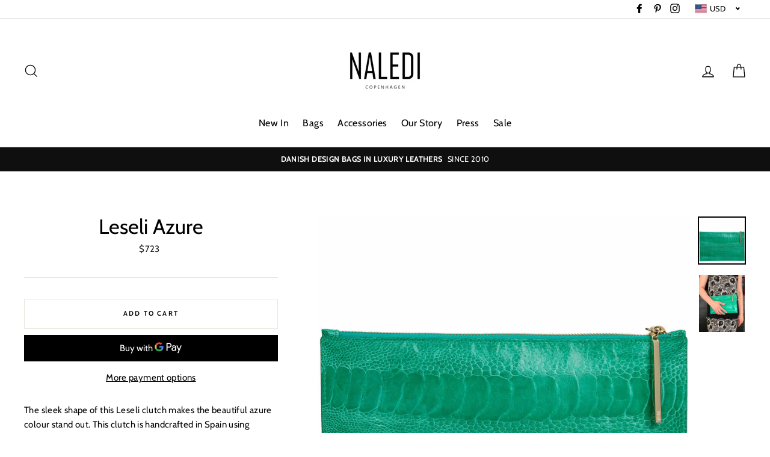

--- FILE ---
content_type: text/css
request_url: https://www.naledicopenhagen.com/cdn/shop/t/6/assets/mlveda-currencies-switcher-format.css?v=74025246244762251761554109603
body_size: -424
content:
.pick_currency{display:inline-block}.nice-select{border:unset!important}select#currencies,select#currencies1{margin-bottom:0;margin-top:0;vertical-align:middle;padding-top:0;padding-bottom:0;padding-right:15px;-webkit-appearance:none;-moz-appearance:none;appearance:none;background-color:transparent;background-position:right center;padding:0 15px 0 7px!important;border:0}select#currencies option{color:#000;background-color:#fff}select#currencies:focus,select#currencies:hover{outline:none;border:0}.pick_currency label{display:none!important}@media only screen and (max-width:768px){.pick_currency{display:inline-block;padding:10px}}
/*# sourceMappingURL=/cdn/shop/t/6/assets/mlveda-currencies-switcher-format.css.map?v=74025246244762251761554109603 */
